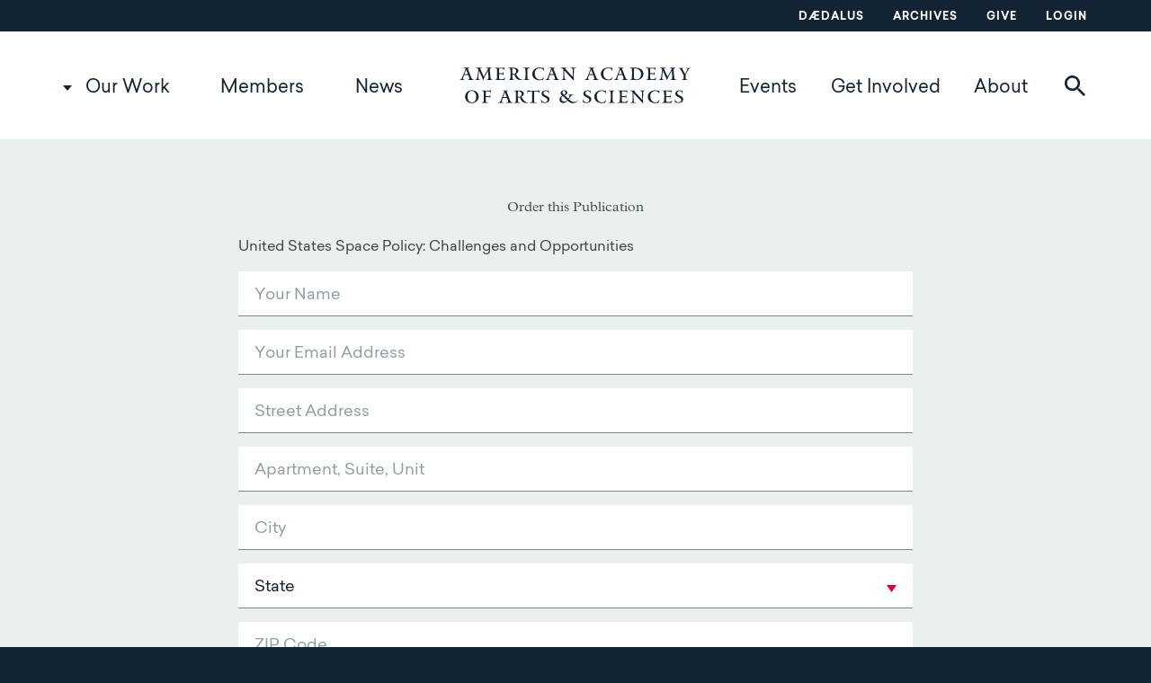

--- FILE ---
content_type: text/html; charset=UTF-8
request_url: https://www.amacad.org/form/order-publication?node_title=United%20States%20Space%20Policy%3A%20Challenges%20and%20Opportunities&node_id=24690
body_size: 10226
content:
<!DOCTYPE html>
<html  lang="en" dir="ltr" prefix="og: https://ogp.me/ns#">
  <head>
    <meta charset="utf-8" />
<link rel="canonical" href="https://www.amacad.org/form/order-publication" />
<meta name="twitter:card" content="summary" />
<meta name="twitter:image" content="https://www.amacad.org/sites/default/files/Twitter-Card_600x335.png" />
<meta name="Generator" content="Drupal 10 (https://www.drupal.org)" />
<meta name="MobileOptimized" content="width" />
<meta name="HandheldFriendly" content="true" />
<meta name="viewport" content="width=device-width, initial-scale=1.0" />
<meta http-equiv="ImageToolbar" content="false" />
<link rel="icon" href="/profiles/contrib/lightning/favicon.ico" type="image/vnd.microsoft.icon" />

    <title>Order Publication | American Academy of Arts and Sciences</title>
    <link rel="stylesheet" media="all" href="/sites/default/files/css/css_hDy2WnGxDAUtXlEURxpacAGFAVgFVvW0dk6QkBEtAtw.css?delta=0&amp;language=en&amp;theme=amacad&amp;include=eJx1j1EKwzAMQy8UkiMFp1GzDCcutsu6nX4dDPZR9iNZPGEQ3enILFShiX539JtKKdBAgxaqqbEU4lDgDs04NjHUvHY-o6WGCT3xIopUdd-IY-3E0oI9zTFSIUN4oKyiI309LjLOP92vBIyB6bHCqbNFl9b4f23AjNqVfyS8di15lX1W8i7zO-UNTzBhCw" />
<link rel="stylesheet" media="all" href="/sites/default/files/css/css_TBH7YRuQ4DQiZtJEbSCeFdL6FcOAcOhfI2I9KL77xj4.css?delta=1&amp;language=en&amp;theme=amacad&amp;include=eJx1j1EKwzAMQy8UkiMFp1GzDCcutsu6nX4dDPZR9iNZPGEQ3enILFShiX539JtKKdBAgxaqqbEU4lDgDs04NjHUvHY-o6WGCT3xIopUdd-IY-3E0oI9zTFSIUN4oKyiI309LjLOP92vBIyB6bHCqbNFl9b4f23AjNqVfyS8di15lX1W8i7zO-UNTzBhCw" />
<link rel="stylesheet" media="print" href="/sites/default/files/css/css_O4pRQn1DUW_JDuS1OgNWUEeVu4XvmxTTmFTsR3BXlEM.css?delta=2&amp;language=en&amp;theme=amacad&amp;include=eJx1j1EKwzAMQy8UkiMFp1GzDCcutsu6nX4dDPZR9iNZPGEQ3enILFShiX539JtKKdBAgxaqqbEU4lDgDs04NjHUvHY-o6WGCT3xIopUdd-IY-3E0oI9zTFSIUN4oKyiI309LjLOP92vBIyB6bHCqbNFl9b4f23AjNqVfyS8di15lX1W8i7zO-UNTzBhCw" />

    <script type="application/json" data-drupal-selector="drupal-settings-json">{"path":{"baseUrl":"\/","pathPrefix":"","currentPath":"webform\/order_publication","currentPathIsAdmin":false,"isFront":false,"currentLanguage":"en","currentQuery":{"node_id":"24690","node_title":"United States Space Policy: Challenges and Opportunities"}},"pluralDelimiter":"\u0003","suppressDeprecationErrors":true,"ajaxPageState":{"libraries":"[base64]","theme":"amacad","theme_token":null},"ajaxTrustedUrl":{"form_action_p_pvdeGsVG5zNF_XLGPTvYSKCf43t8qZYSwcfZl2uzM":true,"\/search":true},"gtag":{"tagId":"","consentMode":false,"otherIds":[],"events":[],"additionalConfigInfo":[]},"gtm":{"tagId":null,"settings":{"data_layer":"dataLayer","include_classes":false,"allowlist_classes":"","blocklist_classes":"","include_environment":false,"environment_id":"","environment_token":""},"tagIds":["GTM-WZ5V8RQ"]},"ajaxLoader":{"markup":"\u003Cdiv class=\u0022ajax-throbber sk-pulse\u0022\u003E\u003C\/div\u003E","hideAjaxMessage":false,"alwaysFullscreen":false,"throbberPosition":"body"},"dataLayer":{"defaultLang":"en","languages":{"en":{"id":"en","name":"English","direction":"ltr","weight":0}}},"webform":{"dialog":{"options":{"narrow":{"title":"Narrow","width":310},"normal":{"title":"Normal","width":750},"wide":{"title":"Wide","width":1000}},"entity_type":"webform","entity_id":"order_publication"}},"ajax":[],"user":{"uid":0,"permissionsHash":"01a524e78c2105da3b6bda6565b75ccc7a495f075c06817a9d86951a361d4405"}}</script>
<script src="/sites/default/files/js/js_UVhiJVLGBYgc-kyOKHAdP6vMK1xCdUPQ4K5g77D2x_o.js?scope=header&amp;delta=0&amp;language=en&amp;theme=amacad&amp;include=[base64]"></script>
<script src="/modules/contrib/google_tag/js/gtag.js?t8inwd"></script>
<script src="/modules/contrib/google_tag/js/gtm.js?t8inwd"></script>


    <link rel="apple-touch-icon" sizes="180x180" href="/apple-touch-icon.png?v=7koPB870jK">
    <link rel="icon" type="image/png" sizes="32x32" href="/favicon-32x32.png?v=7koPB870jK">
    <link rel="icon" type="image/png" sizes="16x16" href="/favicon-16x16.png?v=7koPB870jK">
    <link rel="manifest" href="/site.webmanifest?v=7koPB870jK">
    <link rel="mask-icon" href="/safari-pinned-tab.svg?v=7koPB870jK" color="#5bbad5">
    <link rel="shortcut icon" href="/favicon.ico?v=7koPB870jK">
    <meta name="msapplication-TileColor" content="#da532c">
    <meta name="theme-color" content="#ffffff">
  </head>
  <body class="lang-en section-form path-webform preload">
    <a href="#main-content" class="visually-hidden focusable skip-link">
      Skip to main content
    </a>
    <noscript><iframe src="https://www.googletagmanager.com/ns.html?id=GTM-WZ5V8RQ"
                  height="0" width="0" style="display:none;visibility:hidden"></iframe></noscript>

      <div class="dialog-off-canvas-main-canvas" data-off-canvas-main-canvas>
    <div class="off-canvas-wrapper">
    <div class="inner-wrap off-canvas-wrapper-inner" id="inner-wrap" data-off-canvas-wrapper>
        <aside id="left-off-canvas-menu" class="off-canvas left-off-canvas-menu position-left" role="complementary" data-off-canvas>
            
        </aside>

        <aside id="right-off-canvas-menu" class="off-canvas right-off-canvas-menu position-right" role="complementary" data-off-canvas>
            
        </aside>

        <div class="off-canvas-content" data-off-canvas-content>
            
                            <div class="utility" aria-label="Utility Menu">
                    <div class="row column">
                          <div class="region region-utility">
    <nav role="navigation" aria-labelledby="block-utilitynavigation-menu" id="block-utilitynavigation" data-block-plugin-id="system_menu_block:utility" class="block-utilitynavigation">
            
  <h2 class="block-title visually-hidden" id="block-utilitynavigation-menu">Utility navigation</h2>
  

        
              <ul data-region="utility" class="menu">
                    <li class="menu-item menu-item--dædalus">
        <a href="/daedalus" data-drupal-link-system-path="node/27473">Dædalus</a>
              </li>
                <li class="menu-item menu-item--archives">
        <a href="/archives" data-drupal-link-system-path="node/27576">Archives</a>
              </li>
                <li class="menu-item menu-item--give">
        <a href="/give" target="_blank" data-drupal-link-system-path="node/33030">Give</a>
              </li>
                <li class="menu-item menu-item--login">
        <a href="https://amacad.my.site.com/members/s/login/" target="_blank">Login</a>
              </li>
        </ul>
  


  </nav>

  </div>

                    </div>
                </div>
            
                            <header class="header" role="banner" aria-label="Site header">
                    <div class="row column">
                          <div class="region region-header">
    <nav role="navigation" aria-labelledby="block-desktop-main-menu-menu" id="block-desktop-main-menu" data-block-plugin-id="system_menu_block:main" class="block-desktop-main-menu">
            
  <h2 class="block-title visually-hidden" id="block-desktop-main-menu-menu">Main navigation</h2>
  

                                    <div data-region="header" class="menu header-row">
                <ul class="menu main-menu main-menu-level-1 main-menu-level-1-left">
                
            
                        
                                <li class="menu-item menu-item-level-1 menu-item--expanded menu-item--our-work">

                <a href="/our-work" data-drupal-link-system-path="node/2">Our Work</a>
                                                                <ul class="submenu">
                
            
                        
                                <li class="menu-item menu-item-level-2 menu-item--expanded menu-item--explore-by-topic">

                <a href="" class="nolink">Explore by Topic</a>
                                                                <ul class="submenu">
                
            
                        
                                <li class="menu-item menu-item-level-3 menu-item--arts--humanities">

                <a href="/topic/arts-humanities" data-drupal-link-system-path="taxonomy/term/12">Arts &amp; Humanities</a>
                
                </li>

            
            
            
        
            
                        
                                <li class="menu-item menu-item-level-3 menu-item--democracy--justice">

                <a href="/topic/democracy-justice" data-drupal-link-system-path="taxonomy/term/13">Democracy &amp; Justice</a>
                
                </li>

            
            
            
        
            
                        
                                <li class="menu-item menu-item-level-3 menu-item--education">

                <a href="/topic/education" data-drupal-link-system-path="taxonomy/term/14">Education</a>
                
                </li>

            
            
            
        
            
                        
                                <li class="menu-item menu-item-level-3 menu-item--energy--environment">

                <a href="/topic/energy-environment" data-drupal-link-system-path="taxonomy/term/15">Energy &amp; Environment</a>
                
                </li>

            
            
            
        
            
                        
                                <li class="menu-item menu-item-level-3 menu-item--global-affairs">

                <a href="/topic/global-affairs" data-drupal-link-system-path="taxonomy/term/16">Global Affairs</a>
                
                </li>

            
            
            
        
            
                        
                                <li class="menu-item menu-item-level-3 menu-item--science--technology">

                <a href="/topic/science-technology" data-drupal-link-system-path="taxonomy/term/17">Science &amp; Technology</a>
                
                </li>

            
            
            
                                        </ul>
            
                
                </li>

            
            
            
        
            
                        
                                <li class="menu-item menu-item-level-2 menu-item--expanded menu-item--view">

                <a href="" class="nolink">View</a>
                                                                <ul class="submenu">
                
            
                        
                                <li class="menu-item menu-item-level-3 menu-item--projects">

                <a href="/projects" data-drupal-link-system-path="projects">Projects</a>
                
                </li>

            
            
            
        
            
                        
                                <li class="menu-item menu-item-level-3 menu-item--publications">

                <a href="/publications" data-drupal-link-system-path="publications">Publications</a>
                
                </li>

            
            
            
                                        </ul>
            
                
                </li>

            
            
            
                                        </ul>
            
                
                </li>

            
            
            
        
            
                        
                                <li class="menu-item menu-item-level-1 menu-item--members">

                <a href="/members" data-drupal-link-system-path="node/11473">Members</a>

                </li>

            
            
            
        
            
                        
                                <li class="menu-item menu-item-level-1 menu-item--news">

                <a href="/news" data-drupal-link-system-path="news">News</a>

                </li>

            
                                            </ul>
                                <a href="/" class="logo"></a>
                                <ul class="menu main-menu main-menu-level-1 main-menu-level-1-right">
            
            
        
            
                        
                                <li class="menu-item menu-item-level-1 menu-item--events">

                <a href="/events" data-drupal-link-system-path="events">Events</a>

                </li>

            
            
            
        
            
                        
                                <li class="menu-item menu-item-level-1 menu-item--get-involved">

                <a href="/get-involved" data-drupal-link-system-path="node/27692">Get Involved</a>

                </li>

            
            
            
        
            
                        
                                <li class="menu-item menu-item-level-1 menu-item--about">

                <a href="/about-academy" data-drupal-link-system-path="node/3">About</a>

                </li>

            
            
                                <li>
                                                <button class="search__toggle" data-toggle="block-search-block"><span class="icon-search"></span><span class="icon-search-red"></span></button>
                    </li>
                                </ul>
            
                                        </div>
            


  </nav>
<div class="views-exposed-form bef-exposed-form block-search-block block block-views block-views-exposed-filter-blocksearch-search" novalidate="novalidate" data-drupal-selector="views-exposed-form-search-search" id="block-search-block" data-block-plugin-id="views_exposed_filter_block:search-search" data-toggler=".expanded" aria-hidden="true" aria-disabled="true">

  
          <form data-region="header" action="/search" method="get" id="views-exposed-form-search-search" accept-charset="UTF-8">
  <div class="js-form-item form-item js-form-type-textfield form-item-keywords js-form-item-keywords">
      <label for="edit-keywords">Keywords</label>
        <input placeholder="Search our work, members, news, and events" data-drupal-selector="edit-keywords" type="text" id="edit-keywords" name="keywords" value="" size="30" maxlength="128" class="form-text" />

        </div>
<div data-drupal-selector="edit-actions" class="form-actions js-form-wrapper form-wrapper" id="edit-actions--3"><input class="success button radius js-form-submit form-submit" data-drupal-selector="edit-submit-search" type="submit" id="edit-submit-search" value="Search" />
</div>


</form>

    
  
  <button id="header__search__close" class="search__close" data-toggle="block-search-block"><span class="icon-close"></span></button>

</div>

  </div>

                        
<div class="mobile-header">
    
    <button class="search__toggle" data-toggle="block-search-block"><span class="icon-search"></span><span class="icon-search-red"></span></button>
    
    <a href="/" class="logo"></a>

    <button id="mobile-menu__toggle" class="mobile-menu__toggle" data-toggle="mobile-menu"></button>

</div>

    <div class="region region-mobile-header" id="mobile-menu" data-toggler=".expanded">
        <nav role="navigation" aria-labelledby="block-mainnavigation-menu" id="block-mainnavigation" data-block-plugin-id="menu_block:main" class="block-mainnavigation">
            
  <h2 class="block-title visually-hidden" id="block-mainnavigation-menu">Main navigation</h2>
  

        
              <ul data-region="mobile_header" class="menu menu accordion-menu vertical mmenu" data-accordion-menu data-submenu-toggle="true">
                    <li class="menu-item menu-item--expanded menu-item--our-work">
        <a href="/our-work" data-drupal-link-system-path="node/2">Our Work</a>
                                <ul class="menu nested menu-level-1">
                    <li class="menu-item menu-item--expanded menu-item--explore-by-topic">
        <a href="" class="nolink">Explore by Topic</a>
                                <ul class="menu nested menu-level-2">
                    <li class="menu-item menu-item--expanded menu-item--arts--humanities">
        <a href="/topic/arts-humanities" data-drupal-link-system-path="taxonomy/term/12">Arts &amp; Humanities</a>
              </li>
                <li class="menu-item menu-item--expanded menu-item--democracy--justice">
        <a href="/topic/democracy-justice" data-drupal-link-system-path="taxonomy/term/13">Democracy &amp; Justice</a>
              </li>
                <li class="menu-item menu-item--expanded menu-item--education">
        <a href="/topic/education" data-drupal-link-system-path="taxonomy/term/14">Education</a>
              </li>
                <li class="menu-item menu-item--expanded menu-item--energy--environment">
        <a href="/topic/energy-environment" data-drupal-link-system-path="taxonomy/term/15">Energy &amp; Environment</a>
              </li>
                <li class="menu-item menu-item--expanded menu-item--global-affairs">
        <a href="/topic/global-affairs" data-drupal-link-system-path="taxonomy/term/16">Global Affairs</a>
              </li>
                <li class="menu-item menu-item--expanded menu-item--science--technology">
        <a href="/topic/science-technology" data-drupal-link-system-path="taxonomy/term/17">Science &amp; Technology</a>
              </li>
        </ul>
  
              </li>
                <li class="menu-item menu-item--expanded menu-item--view">
        <a href="" class="nolink">View</a>
                                <ul class="menu nested menu-level-2">
                    <li class="menu-item menu-item--expanded menu-item--projects">
        <a href="/projects" data-drupal-link-system-path="projects">Projects</a>
              </li>
                <li class="menu-item menu-item--expanded menu-item--publications">
        <a href="/publications" data-drupal-link-system-path="publications">Publications</a>
              </li>
        </ul>
  
              </li>
        </ul>
  
              </li>
                <li class="menu-item menu-item--expanded menu-item--members">
        <a href="/members" data-drupal-link-system-path="node/11473">Members</a>
                                <ul class="menu nested menu-level-1">
                    <li class="menu-item menu-item--expanded menu-item--member-directory">
        <a href="/directory" data-drupal-link-system-path="directory">Member Directory</a>
              </li>
                <li class="menu-item menu-item--expanded menu-item--magazine-the-bulletin">
        <a href="/bulletin" data-drupal-link-system-path="bulletin">Magazine: The Bulletin</a>
              </li>
                <li class="menu-item menu-item--expanded menu-item--local-committees">
        <a href="/local" data-drupal-link-system-path="local">Local Committees</a>
              </li>
        </ul>
  
              </li>
                <li class="menu-item menu-item--expanded menu-item--news">
        <a href="/news" data-drupal-link-system-path="news">News</a>
              </li>
                <li class="menu-item menu-item--expanded menu-item--events">
        <a href="/events" data-drupal-link-system-path="events">Events</a>
              </li>
                <li class="menu-item menu-item--expanded menu-item--get-involved">
        <a href="/get-involved" data-drupal-link-system-path="node/27692">Get Involved</a>
              </li>
                <li class="menu-item menu-item--expanded menu-item--about">
        <a href="/about-academy" data-drupal-link-system-path="node/3">About</a>
                                <ul class="menu nested menu-level-1">
                    <li class="menu-item menu-item--expanded menu-item--governance">
        <a href="/governance" data-drupal-link-system-path="node/4">Governance</a>
                                <ul class="menu nested menu-level-2">
                    <li class="menu-item menu-item--expanded menu-item--board-of-directors">
        <a href="/about/governance/board" data-drupal-link-system-path="node/27681">Board of Directors</a>
              </li>
                <li class="menu-item menu-item--expanded menu-item--council">
        <a href="/about/governance/council" data-drupal-link-system-path="node/27682">Council</a>
              </li>
                <li class="menu-item menu-item--expanded menu-item--trust">
        <a href="/about/governance/trust" data-drupal-link-system-path="node/27680">Trust</a>
              </li>
                <li class="menu-item menu-item--expanded menu-item--committees">
        <a href="/about/governance/governance-committees" data-drupal-link-system-path="node/27693">Committees</a>
              </li>
                <li class="menu-item menu-item--expanded menu-item--president">
        <a href="/about/governance/president" data-drupal-link-system-path="node/27694">President</a>
              </li>
        </ul>
  
              </li>
                <li class="menu-item menu-item--expanded menu-item--staff">
        <a href="/staff" data-drupal-link-system-path="staff">Staff</a>
              </li>
                <li class="menu-item menu-item--expanded menu-item--affiliates">
        <a href="/about/affiliates" data-drupal-link-system-path="node/27702">Affiliates</a>
              </li>
                <li class="menu-item menu-item--expanded menu-item--prizes">
        <a href="/about/prizes" data-drupal-link-system-path="node/27701">Prizes</a>
                                <ul class="menu nested menu-level-2">
                    <li class="menu-item menu-item--expanded menu-item--amory">
        <a href="/about/prizes/amory-prize" data-drupal-link-system-path="node/36963">Amory</a>
              </li>
                <li class="menu-item menu-item--expanded menu-item--distinguished-leadership">
        <a href="/about/prizes/distinguished-leadership-award" data-drupal-link-system-path="node/37000">Distinguished Leadership</a>
              </li>
                <li class="menu-item menu-item--expanded menu-item--don-m-randel-humanistic-studies">
        <a href="/about/prizes/randel-humanistic-studies" data-drupal-link-system-path="node/37001">Don M. Randel Humanistic Studies</a>
              </li>
                <li class="menu-item menu-item--expanded menu-item--emerson-thoreau">
        <a href="/about/prizes/emerson-thoreau-medal" data-drupal-link-system-path="node/37002">Emerson-Thoreau</a>
              </li>
                <li class="menu-item menu-item--expanded menu-item--excellence-in-public-policy">
        <a href="/about/prizes/public-policy-affairs" data-drupal-link-system-path="node/36999">Excellence in Public Policy</a>
              </li>
                <li class="menu-item menu-item--expanded menu-item--founders">
        <a href="/about/prizes/founders-award" data-drupal-link-system-path="node/37003">Founders</a>
              </li>
                <li class="menu-item menu-item--expanded menu-item--rumford">
        <a href="/about/prizes/rumford-prize" data-drupal-link-system-path="node/37004">Rumford</a>
              </li>
                <li class="menu-item menu-item--expanded menu-item--sarton-history-of-science">
        <a href="/about/prizes/sarton-history-of-science" data-drupal-link-system-path="node/37005">Sarton History of Science</a>
              </li>
                <li class="menu-item menu-item--expanded menu-item--sarton-poetry">
        <a href="/about/prizes/sarton-award-poetry" data-drupal-link-system-path="node/37006">Sarton Poetry</a>
              </li>
                <li class="menu-item menu-item--expanded menu-item--scholar-patriot">
        <a href="/about/prizes/scholar-patriot-award" data-drupal-link-system-path="node/37007">Scholar-Patriot</a>
              </li>
                <li class="menu-item menu-item--expanded menu-item--talcott-parsons">
        <a href="/about/prizes/talcott-parsons" data-drupal-link-system-path="node/37008">Talcott Parsons</a>
              </li>
        </ul>
  
              </li>
                <li class="menu-item menu-item--expanded menu-item--fellowships">
        <a href="/about/fellowships" data-drupal-link-system-path="node/27700">Fellowships</a>
              </li>
                <li class="menu-item menu-item--expanded menu-item--location">
        <a href="/location" data-drupal-link-system-path="node/7">Location</a>
              </li>
                <li class="menu-item menu-item--expanded menu-item--history">
        <a href="/history" data-drupal-link-system-path="node/35317">History</a>
              </li>
                <li class="menu-item menu-item--expanded menu-item--advisors">
        <a href="/programs" data-drupal-link-system-path="programs">Advisors</a>
                                <ul class="menu nested menu-level-2">
                    <li class="menu-item menu-item--expanded menu-item--education">
        <a href="/programs/education" data-drupal-link-system-path="node/27696">Education</a>
              </li>
                <li class="menu-item menu-item--expanded menu-item--global-security-and-international-affairs">
        <a href="/programs/global-security-international-affairs" title="The Global Security and International Affairs program area draws on the expertise of policy-makers, practitioners, and scholars to foster knowledge and inform innovative policies to address crucial issues." data-drupal-link-system-path="node/27698">Global Security and International Affairs</a>
              </li>
                <li class="menu-item menu-item--expanded menu-item--the-humanities-arts-and-culture">
        <a href="/programs/humanities-arts-and-culture" data-drupal-link-system-path="node/27697">The Humanities, Arts, and Culture</a>
              </li>
                <li class="menu-item menu-item--expanded menu-item--science-engineering-and-technology">
        <a href="/programs/science-engineering-technology" data-drupal-link-system-path="node/27699">Science, Engineering, and Technology</a>
              </li>
        </ul>
  
              </li>
        </ul>
  
              </li>
        </ul>
  


  </nav>
<nav role="navigation" aria-labelledby="block-footer-2-menu" id="block-footer-2" data-block-plugin-id="menu_block:footer" class="block-footer-2">
            
  <h2 class="block-title visually-hidden" id="block-footer-2-menu">Footer</h2>
  

        
              <ul data-region="mobile_header" class="menu">
                    <li class="menu-item menu-item--daedalus">
        <a href="/daedalus" data-drupal-link-system-path="node/27473">Daedalus</a>
              </li>
                <li class="menu-item menu-item--login">
        <a href="https://amacad.my.site.com/members/s/login/" target="_blank">Login</a>
              </li>
                <li class="menu-item menu-item--archives">
        <a href="/archives" data-drupal-link-system-path="node/27576">Archives</a>
              </li>
                <li class="menu-item menu-item--collapsed menu-item--give">
        <a href="/give" target="_blank" data-drupal-link-system-path="node/33030">Give</a>
              </li>
                <li class="menu-item menu-item--careers">
        <a href="/careers" data-drupal-link-system-path="careers">Careers</a>
              </li>
                <li class="menu-item menu-item--contact">
        <a href="/contact" data-drupal-link-system-path="webform/contact">Contact</a>
              </li>
                <li class="menu-item menu-item--private-events">
        <a href="/nortons-woods-conference-center" data-drupal-link-system-path="node/30912">Private Events</a>
              </li>
        </ul>
  


  </nav>
<div id="block-mobilemenuinfoblock" data-block-plugin-id="block_content:c77afdc4-f3fb-4ea6-b4c3-b74173797bf0" class="block-mobilemenuinfoblock block block-block-content block-block-contentc77afdc4-f3fb-4ea6-b4c3-b74173797bf0">
  
    

  
    
    <a href="/" class="icon-logo-white footer__logo"></a>

    <p>136 Irving Street<br>
Cambridge, MA 02138</p>



    
</div>
<nav role="navigation" aria-labelledby="block-socialmedia-2-menu" id="block-socialmedia-2" data-block-plugin-id="menu_block:social-media" class="block-socialmedia-2">
            
  <h2 class="block-title visually-hidden" id="block-socialmedia-2-menu">Social Media</h2>
  

        
              <ul data-region="mobile_header" class="menu">
                    <li class="menu-item menu-item--facebook">
        <a href="https://www.facebook.com/americanacad/" class="icon-facebook">Facebook</a>
              </li>
                <li class="menu-item menu-item--linkedin">
        <a href="https://www.linkedin.com/company/american-academy-of-arts-and-sciences" class="icon-linkedin" target="_blank">LinkedIn</a>
              </li>
                <li class="menu-item menu-item--youtube">
        <a href="https://www.youtube.com/americanacad" class="icon-youtube">YouTube</a>
              </li>
        </ul>
  


  </nav>

    </div>

                    </div>
                </header>
            
            
            
            
                <main id="main" role="main">
                                        <a id="main-content"></a>
                    <section>
                          <div class="region region-content">
    <div data-drupal-messages-fallback class="hidden"></div><div id="block-amacad-content" data-block-plugin-id="system_main_block" class="block-amacad-content block block-system block-system-main-block">
  
    

  
          <form class="webform-submission-form webform-submission-add-form webform-submission-order-publication-form webform-submission-order-publication-add-form js-webform-details-toggle webform-details-toggle" data-drupal-selector="webform-submission-order-publication-add-form" novalidate="novalidate" action="/form/order-publication?node_title=United%20States%20Space%20Policy%3A%20Challenges%20and%20Opportunities&amp;node_id=24690" method="post" id="webform-submission-order-publication-add-form" accept-charset="UTF-8">
  
  <div id="edit-processed-text" class="js-form-item form-item js-form-type-processed-text form-item- js-form-item- form-no-label">
        <p class="intro text-align-center">Order this Publication</p>
        </div>
<div id="edit-display-title" class="js-form-item form-item js-form-type-webform-markup form-item-display-title js-form-item-display-title form-no-label">
        United States Space Policy: Challenges and Opportunities
        </div>
<div class="js-form-item form-item js-form-type-textfield form-item-name js-form-item-name form-no-label">
      <label for="edit-name" class="show-for-sr js-form-required form-required">Name</label>
        <input data-drupal-selector="edit-name" type="text" id="edit-name" name="name" value="" size="60" maxlength="255" placeholder="Your Name" class="form-text required" required="required" aria-required="true" />

        </div>
<div class="js-form-item form-item js-form-type-email form-item-email-address js-form-item-email-address form-no-label">
      <label for="edit-email-address" class="show-for-sr js-form-required form-required">Email Address</label>
        <input data-drupal-selector="edit-email-address" type="email" id="edit-email-address" name="email_address" value="" size="60" maxlength="254" placeholder="Your Email Address" class="form-email required" required="required" aria-required="true" />

        </div>
<div data-drupal-selector="edit-address" id="edit-address--wrapper" class="webform-address--wrapper fieldgroup form-composite js-form-wrapper form-wrapper">  <div class="js-form-item form-item js-form-type-textfield form-item-address-address js-form-item-address-address form-no-label">
      <label for="edit-address-address" class="show-for-sr js-form-required form-required">Street Address</label>
        <input data-drupal-selector="edit-address-address" type="text" id="edit-address-address" name="address[address]" value="" size="60" maxlength="255" placeholder="Street Address" class="form-text required" required="required" aria-required="true" />

        </div>
<div class="js-form-item form-item js-form-type-textfield form-item-address-address-2 js-form-item-address-address-2 form-no-label">
      <label for="edit-address-address-2" class="show-for-sr">Apartment, Suite, Unit</label>
        <input data-drupal-selector="edit-address-address-2" type="text" id="edit-address-address-2" name="address[address_2]" value="" size="60" maxlength="255" placeholder="Apartment, Suite, Unit" class="form-text" />

        </div>
<div class="js-form-item form-item js-form-type-textfield form-item-address-city js-form-item-address-city form-no-label">
      <label for="edit-address-city" class="show-for-sr js-form-required form-required">City</label>
        <input data-drupal-selector="edit-address-city" type="text" id="edit-address-city" name="address[city]" value="" size="60" maxlength="255" placeholder="City" class="form-text required" required="required" aria-required="true" />

        </div>
<div class="js-form-item form-item js-form-type-select form-item-address-state-province js-form-item-address-state-province form-no-label">
      <label for="edit-address-state-province" class="show-for-sr js-form-required form-required">State</label>
        <select data-placeholder="State" data-drupal-selector="edit-address-state-province" id="edit-address-state-province" name="address[state_province]" class="form-select required" required="required" aria-required="true"><option value="" selected="selected">State</option><option value="Alabama">Alabama</option><option value="Alaska">Alaska</option><option value="American Samoa">American Samoa</option><option value="Arizona">Arizona</option><option value="Arkansas">Arkansas</option><option value="Armed Forces (Canada, Europe, Africa, or Middle East)">Armed Forces (Canada, Europe, Africa, or Middle East)</option><option value="Armed Forces Americas">Armed Forces Americas</option><option value="Armed Forces Pacific">Armed Forces Pacific</option><option value="California">California</option><option value="Colorado">Colorado</option><option value="Connecticut">Connecticut</option><option value="Delaware">Delaware</option><option value="District of Columbia">District of Columbia</option><option value="Federated States of Micronesia">Federated States of Micronesia</option><option value="Florida">Florida</option><option value="Georgia">Georgia</option><option value="Guam">Guam</option><option value="Hawaii">Hawaii</option><option value="Idaho">Idaho</option><option value="Illinois">Illinois</option><option value="Indiana">Indiana</option><option value="Iowa">Iowa</option><option value="Kansas">Kansas</option><option value="Kentucky">Kentucky</option><option value="Louisiana">Louisiana</option><option value="Maine">Maine</option><option value="Marshall Islands">Marshall Islands</option><option value="Maryland">Maryland</option><option value="Massachusetts">Massachusetts</option><option value="Michigan">Michigan</option><option value="Minnesota">Minnesota</option><option value="Mississippi">Mississippi</option><option value="Missouri">Missouri</option><option value="Montana">Montana</option><option value="Nebraska">Nebraska</option><option value="Nevada">Nevada</option><option value="New Hampshire">New Hampshire</option><option value="New Jersey">New Jersey</option><option value="New Mexico">New Mexico</option><option value="New York">New York</option><option value="North Carolina">North Carolina</option><option value="North Dakota">North Dakota</option><option value="Northern Mariana Islands">Northern Mariana Islands</option><option value="Ohio">Ohio</option><option value="Oklahoma">Oklahoma</option><option value="Oregon">Oregon</option><option value="Palau">Palau</option><option value="Pennsylvania">Pennsylvania</option><option value="Puerto Rico">Puerto Rico</option><option value="Rhode Island">Rhode Island</option><option value="South Carolina">South Carolina</option><option value="South Dakota">South Dakota</option><option value="Tennessee">Tennessee</option><option value="Texas">Texas</option><option value="Utah">Utah</option><option value="Vermont">Vermont</option><option value="Virgin Islands">Virgin Islands</option><option value="Virginia">Virginia</option><option value="Washington">Washington</option><option value="West Virginia">West Virginia</option><option value="Wisconsin">Wisconsin</option><option value="Wyoming">Wyoming</option></select>
        </div>
<div class="js-form-item form-item js-form-type-textfield form-item-address-postal-code js-form-item-address-postal-code form-no-label">
      <label for="edit-address-postal-code" class="show-for-sr js-form-required form-required">ZIP Code</label>
        <input data-drupal-selector="edit-address-postal-code" type="text" id="edit-address-postal-code" name="address[postal_code]" value="" size="60" maxlength="255" placeholder="ZIP Code" class="form-text required" required="required" aria-required="true" />

        </div>

</div>
<div class="js-form-item form-item js-form-type-number form-item-number-of-copies js-form-item-number-of-copies form-no-label">
      <label for="edit-number-of-copies" class="show-for-sr js-form-required form-required">Number of Copies</label>
        <input data-drupal-selector="edit-number-of-copies" type="number" id="edit-number-of-copies" name="number_of_copies" value="" step="1" min="1" max="10" placeholder="Number of Copies" class="form-number required" required="required" aria-required="true" />

        </div>
<input data-drupal-selector="edit-node-id" type="hidden" name="node_id" value="24690" />
<input data-drupal-selector="edit-node-title" type="hidden" name="node_title" value="United States Space Policy: Challenges and Opportunities" />
<div data-drupal-selector="edit-actions" class="form-actions webform-actions js-form-wrapper form-wrapper" id="edit-actions"><input class="webform-button--submit success button radius button--primary js-form-submit form-submit" data-drupal-selector="edit-actions-submit" type="submit" id="edit-actions-submit" name="op" value="Place Order" />

</div>
<input data-drupal-selector="edit-honeypot-time" type="hidden" name="honeypot_time" value="KziynbOi1W_4s986k8taPmNEiB_QZvkWtlC9MmzEfU8" />
<input autocomplete="off" data-drupal-selector="form-l3irch9kzrla3cnmvhn0wcfkxibccbdmmaph5wksd8s" type="hidden" name="form_build_id" value="form-l3IRcH9KZrLa3CnMvHN0wcFkXIBcCbDmMaph5WkSd8s" />
<input data-drupal-selector="edit-webform-submission-order-publication-add-form" type="hidden" name="form_id" value="webform_submission_order_publication_add_form" />
<div class="url-textfield js-form-wrapper form-wrapper" style="display: none !important;"><div class="js-form-item form-item js-form-type-textfield form-item-url js-form-item-url">
      <label for="edit-url">Leave this field blank</label>
        <input autocomplete="off" data-drupal-selector="edit-url" type="text" id="edit-url" name="url" value="" size="20" maxlength="128" class="form-text" />

        </div>
</div>


  
</form>

    
    
</div>

  </div>

                    </section>
                </main>

            
            <footer class="footer">
                <div class="row">

                    <div class="footer__col1">

                        <a href="/" class="icon-logo-white footer__logo"></a>

                          <div class="region region-footer-col1">
    <div id="block-footerinfo" data-block-plugin-id="block_content:50383c06-6753-4214-9a41-4754a4d6e9d5" class="block-footerinfo block block-block-content block-block-content50383c06-6753-4214-9a41-4754a4d6e9d5">
  
    

  
          <p>136 Irving Street<br>
Cambridge, MA 02138</p>

<p>617-576-5000</p>

<h4>VEHICLE ENTRANCE</h4>

<p>200 Beacon Street<br>
Somerville, MA 02143</p>

    
    
</div>

  </div>


                    </div>

                    <div class="footer__col2">
                          <div class="region region-footer-col2">
    <nav role="navigation" aria-labelledby="block-footer-main-menu" id="block-footer-main" data-block-plugin-id="system_menu_block:main" class="block-footer-main">
            
  <h2 class="block-title visually-hidden" id="block-footer-main-menu">Main navigation</h2>
  

        
              <ul data-region="footer_col2" class="menu menu footer__main-menu">
                    <li class="menu-item menu-item--collapsed menu-item--our-work">
        <a href="/our-work" data-drupal-link-system-path="node/2">Our Work</a>
              </li>
                <li class="menu-item menu-item--collapsed menu-item--members">
        <a href="/members" data-drupal-link-system-path="node/11473">Members</a>
              </li>
                <li class="menu-item menu-item--news">
        <a href="/news" data-drupal-link-system-path="news">News</a>
              </li>
                <li class="menu-item menu-item--events">
        <a href="/events" data-drupal-link-system-path="events">Events</a>
              </li>
                <li class="menu-item menu-item--get-involved">
        <a href="/get-involved" data-drupal-link-system-path="node/27692">Get Involved</a>
              </li>
                <li class="menu-item menu-item--collapsed menu-item--about">
        <a href="/about-academy" data-drupal-link-system-path="node/3">About</a>
              </li>
        </ul>
  


  </nav>

  </div>

                    </div>


                    <div class="footer__col3">
                          <div class="region region-footer-col3">
    <nav role="navigation" aria-labelledby="block-footer-menu" id="block-footer" data-block-plugin-id="system_menu_block:footer" class="block-footer">
            
  <h2 class="block-title visually-hidden" id="block-footer-menu">Footer</h2>
  

        
              <ul data-region="footer_col3" class="menu">
                    <li class="menu-item menu-item--daedalus">
        <a href="/daedalus" data-drupal-link-system-path="node/27473">Daedalus</a>
              </li>
                <li class="menu-item menu-item--login">
        <a href="https://amacad.my.site.com/members/s/login/" target="_blank">Login</a>
              </li>
                <li class="menu-item menu-item--archives">
        <a href="/archives" data-drupal-link-system-path="node/27576">Archives</a>
              </li>
                <li class="menu-item menu-item--collapsed menu-item--give">
        <a href="/give" target="_blank" data-drupal-link-system-path="node/33030">Give</a>
              </li>
                <li class="menu-item menu-item--careers">
        <a href="/careers" data-drupal-link-system-path="careers">Careers</a>
              </li>
                <li class="menu-item menu-item--contact">
        <a href="/contact" data-drupal-link-system-path="webform/contact">Contact</a>
              </li>
                <li class="menu-item menu-item--private-events">
        <a href="/nortons-woods-conference-center" data-drupal-link-system-path="node/30912">Private Events</a>
              </li>
        </ul>
  


  </nav>
<nav role="navigation" aria-labelledby="block-socialmedia-menu" id="block-socialmedia" data-block-plugin-id="system_menu_block:social-media" class="block-socialmedia">
            
  <h2 class="block-title visually-hidden" id="block-socialmedia-menu">Social Media</h2>
  

        
              <ul data-region="footer_col3" class="menu">
                    <li class="menu-item menu-item--facebook">
        <a href="https://www.facebook.com/americanacad/" class="icon-facebook">Facebook</a>
              </li>
                <li class="menu-item menu-item--linkedin">
        <a href="https://www.linkedin.com/company/american-academy-of-arts-and-sciences" class="icon-linkedin" target="_blank">LinkedIn</a>
              </li>
                <li class="menu-item menu-item--youtube">
        <a href="https://www.youtube.com/americanacad" class="icon-youtube">YouTube</a>
              </li>
        </ul>
  


  </nav>

  </div>

                        <div class="footer__copyright">
                                <div class="footer__copyright"><span class="footer__copyright-date">© 2026</span> <p>American Academy of Arts &amp; Sciences&nbsp; |&nbsp; <a href="/web-policy">Web Policy</a></p>

</div>


                        </div>
                    </div>

                </div>
            </footer>
        </div>
    </div>
</div>


  </div>

    <script>window.dataLayer = window.dataLayer || []; window.dataLayer.push({"drupalLanguage":"en","drupalCountry":"US","siteName":"American Academy of Arts and Sciences","userUid":0});</script>

    <script src="/sites/default/files/js/js_QjXxumrnXO_DNhxUiG9Db-ALLmbCTlQjRq2i4cGooRI.js?scope=footer&amp;delta=0&amp;language=en&amp;theme=amacad&amp;include=[base64]"></script>

  </body>
</html>
